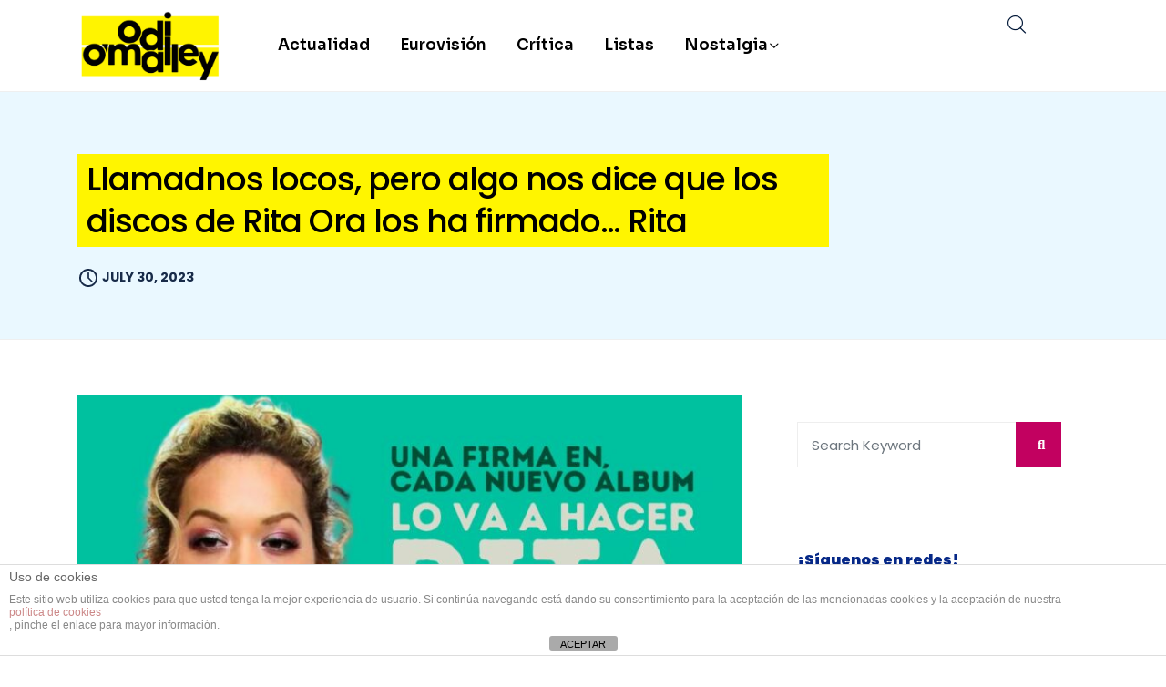

--- FILE ---
content_type: text/html; charset=utf-8
request_url: https://www.google.com/recaptcha/api2/aframe
body_size: 268
content:
<!DOCTYPE HTML><html><head><meta http-equiv="content-type" content="text/html; charset=UTF-8"></head><body><script nonce="jf1HGNzjBy9sDuAZMA_9aA">/** Anti-fraud and anti-abuse applications only. See google.com/recaptcha */ try{var clients={'sodar':'https://pagead2.googlesyndication.com/pagead/sodar?'};window.addEventListener("message",function(a){try{if(a.source===window.parent){var b=JSON.parse(a.data);var c=clients[b['id']];if(c){var d=document.createElement('img');d.src=c+b['params']+'&rc='+(localStorage.getItem("rc::a")?sessionStorage.getItem("rc::b"):"");window.document.body.appendChild(d);sessionStorage.setItem("rc::e",parseInt(sessionStorage.getItem("rc::e")||0)+1);localStorage.setItem("rc::h",'1769101825661');}}}catch(b){}});window.parent.postMessage("_grecaptcha_ready", "*");}catch(b){}</script></body></html>